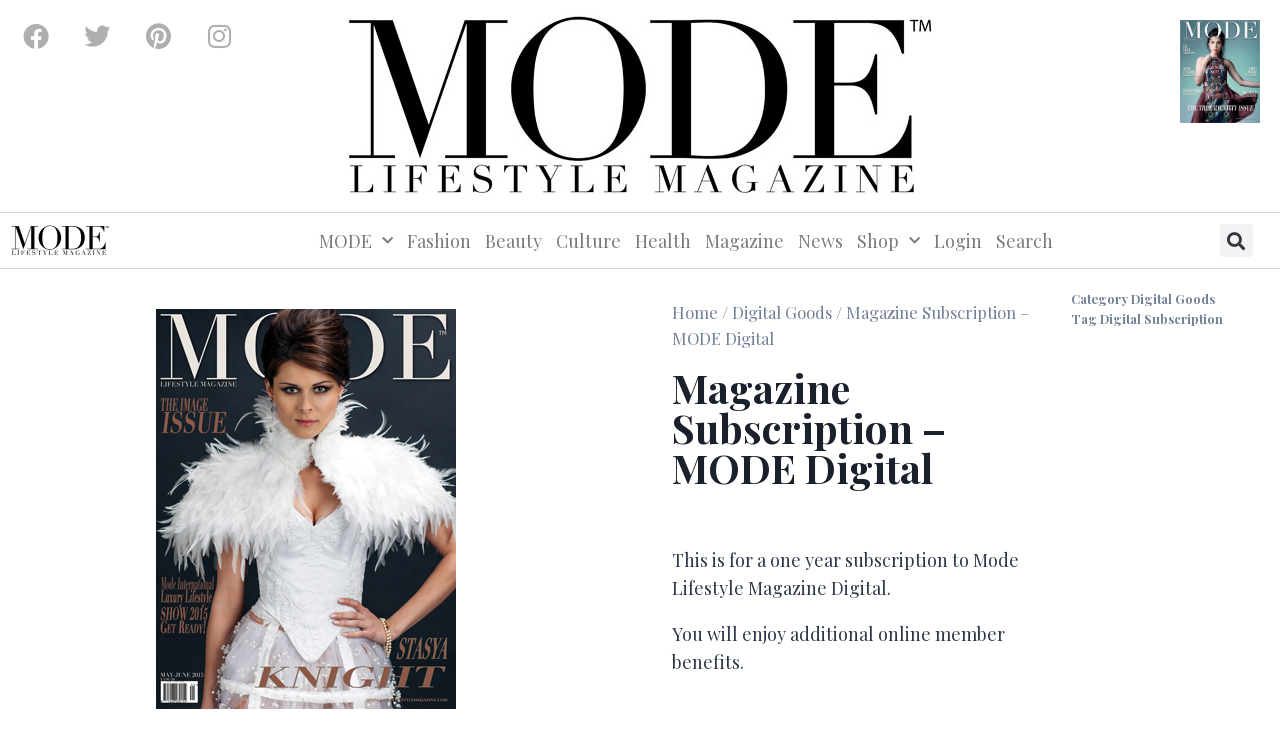

--- FILE ---
content_type: text/css; charset=utf-8
request_url: https://www.assets.modelifestylemagazine.com/m/elementor/css/post-717.css?ver=1766558429
body_size: 1123
content:
.elementor-717 .elementor-element.elementor-element-ccb5086:not(.elementor-motion-effects-element-type-background), .elementor-717 .elementor-element.elementor-element-ccb5086 > .elementor-motion-effects-container > .elementor-motion-effects-layer{background-color:#FFFFFF;}.elementor-717 .elementor-element.elementor-element-ccb5086{transition:background 0.3s, border 0.3s, border-radius 0.3s, box-shadow 0.3s;margin-top:0px;margin-bottom:0px;overflow:visible;}.elementor-717 .elementor-element.elementor-element-ccb5086 > .elementor-background-overlay{transition:background 0.3s, border-radius 0.3s, opacity 0.3s;}.elementor-717 .elementor-element.elementor-element-517e7bd .elementor-repeater-item-62494d8.elementor-social-icon{background-color:#FFFFFF;}.elementor-717 .elementor-element.elementor-element-517e7bd .elementor-repeater-item-62494d8.elementor-social-icon i{color:rgba(122, 122, 122, 0.6);}.elementor-717 .elementor-element.elementor-element-517e7bd .elementor-repeater-item-62494d8.elementor-social-icon svg{fill:rgba(122, 122, 122, 0.6);}.elementor-717 .elementor-element.elementor-element-517e7bd .elementor-repeater-item-e981fdb.elementor-social-icon{background-color:#FFFFFF;}.elementor-717 .elementor-element.elementor-element-517e7bd .elementor-repeater-item-e981fdb.elementor-social-icon i{color:rgba(122, 122, 122, 0.6);}.elementor-717 .elementor-element.elementor-element-517e7bd .elementor-repeater-item-e981fdb.elementor-social-icon svg{fill:rgba(122, 122, 122, 0.6);}.elementor-717 .elementor-element.elementor-element-517e7bd .elementor-repeater-item-c8cddac.elementor-social-icon{background-color:#FFFFFF;}.elementor-717 .elementor-element.elementor-element-517e7bd .elementor-repeater-item-c8cddac.elementor-social-icon i{color:rgba(122, 122, 122, 0.6);}.elementor-717 .elementor-element.elementor-element-517e7bd .elementor-repeater-item-c8cddac.elementor-social-icon svg{fill:rgba(122, 122, 122, 0.6);}.elementor-717 .elementor-element.elementor-element-517e7bd .elementor-repeater-item-9402083.elementor-social-icon{background-color:#FFFFFF;}.elementor-717 .elementor-element.elementor-element-517e7bd .elementor-repeater-item-9402083.elementor-social-icon i{color:rgba(122, 122, 122, 0.6);}.elementor-717 .elementor-element.elementor-element-517e7bd .elementor-repeater-item-9402083.elementor-social-icon svg{fill:rgba(122, 122, 122, 0.6);}.elementor-717 .elementor-element.elementor-element-517e7bd{--grid-template-columns:repeat(0, auto);width:auto;max-width:auto;--icon-size:26px;--grid-column-gap:5px;--grid-row-gap:0px;}.elementor-717 .elementor-element.elementor-element-517e7bd .elementor-widget-container{text-align:left;}.elementor-717 .elementor-element.elementor-element-d5824c6{text-align:center;}.elementor-717 .elementor-element.elementor-element-d5824c6 img{width:100%;}.elementor-717 .elementor-element.elementor-element-81d22e8{overflow:visible;}.elementor-717 .elementor-element.elementor-element-6e9a123{--spacer-size:50px;}.elementor-717 .elementor-element.elementor-element-c313e19 > .elementor-container > .elementor-column > .elementor-widget-wrap{align-content:center;align-items:center;}.elementor-717 .elementor-element.elementor-element-c313e19:not(.elementor-motion-effects-element-type-background), .elementor-717 .elementor-element.elementor-element-c313e19 > .elementor-motion-effects-container > .elementor-motion-effects-layer{background-color:#FFFFFF;}.elementor-717 .elementor-element.elementor-element-c313e19{border-style:solid;border-width:1px 0px 1px 0px;border-color:rgba(170, 170, 170, 0.47);transition:background 0.3s, border 0.3s, border-radius 0.3s, box-shadow 0.3s;margin-top:0px;margin-bottom:10px;z-index:10;overflow:visible;}.elementor-717 .elementor-element.elementor-element-c313e19 > .elementor-background-overlay{transition:background 0.3s, border-radius 0.3s, opacity 0.3s;}.elementor-717 .elementor-element.elementor-element-de2f48a.elementor-column > .elementor-widget-wrap{justify-content:flex-end;}.elementor-717 .elementor-element.elementor-element-de2f48a > .elementor-element-populated{padding:10px 10px 10px 10px;}.elementor-717 .elementor-element.elementor-element-b1d315f{text-align:start;}.elementor-bc-flex-widget .elementor-717 .elementor-element.elementor-element-7f1b25d.elementor-column .elementor-widget-wrap{align-items:center;}.elementor-717 .elementor-element.elementor-element-7f1b25d.elementor-column.elementor-element[data-element_type="column"] > .elementor-widget-wrap.elementor-element-populated{align-content:center;align-items:center;}.elementor-717 .elementor-element.elementor-element-7f1b25d.elementor-column > .elementor-widget-wrap{justify-content:center;}.elementor-717 .elementor-element.elementor-element-7f1b25d > .elementor-widget-wrap > .elementor-widget:not(.elementor-widget__width-auto):not(.elementor-widget__width-initial):not(:last-child):not(.elementor-absolute){margin-block-end:: 20px;}.elementor-717 .elementor-element.elementor-element-7f1b25d > .elementor-element-populated{margin:0px 0px 0px 0px;--e-column-margin-right:0px;--e-column-margin-left:0px;padding:10px 10px 10px 10px;}.elementor-717 .elementor-element.elementor-element-fd43404 > .elementor-widget-container{background-color:#FFFFFF;margin:0px 0px 0px 0px;padding:0px 0px 0px 0px;}.elementor-717 .elementor-element.elementor-element-fd43404.elementor-element{--flex-grow:0;--flex-shrink:0;}.elementor-717 .elementor-element.elementor-element-fd43404 .elementor-menu-toggle{margin-left:auto;}.elementor-717 .elementor-element.elementor-element-fd43404 .elementor-nav-menu--main .elementor-item{color:#7A7A7A;fill:#7A7A7A;padding-left:7px;padding-right:7px;padding-top:0px;padding-bottom:0px;}.elementor-717 .elementor-element.elementor-element-fd43404 .elementor-nav-menu--main .elementor-item:hover,
					.elementor-717 .elementor-element.elementor-element-fd43404 .elementor-nav-menu--main .elementor-item.elementor-item-active,
					.elementor-717 .elementor-element.elementor-element-fd43404 .elementor-nav-menu--main .elementor-item.highlighted,
					.elementor-717 .elementor-element.elementor-element-fd43404 .elementor-nav-menu--main .elementor-item:focus{color:#996060;fill:#996060;}.elementor-717 .elementor-element.elementor-element-fd43404{--e-nav-menu-horizontal-menu-item-margin:calc( 0px / 2 );}.elementor-717 .elementor-element.elementor-element-fd43404 .elementor-nav-menu--main:not(.elementor-nav-menu--layout-horizontal) .elementor-nav-menu > li:not(:last-child){margin-bottom:0px;}.elementor-717 .elementor-element.elementor-element-1b26be4 .elementor-search-form{text-align:end;}.elementor-717 .elementor-element.elementor-element-1b26be4 .elementor-search-form__toggle{--e-search-form-toggle-size:33px;}.elementor-717 .elementor-element.elementor-element-1b26be4:not(.elementor-search-form--skin-full_screen) .elementor-search-form__container{border-radius:3px;}.elementor-717 .elementor-element.elementor-element-1b26be4.elementor-search-form--skin-full_screen input[type="search"].elementor-search-form__input{border-radius:3px;}.elementor-theme-builder-content-area{height:400px;}.elementor-location-header:before, .elementor-location-footer:before{content:"";display:table;clear:both;}@media(max-width:1024px){.elementor-717 .elementor-element.elementor-element-fd43404 > .elementor-widget-container{padding:0px 0px 0px 0px;}.elementor-717 .elementor-element.elementor-element-fd43404 .elementor-nav-menu--main .elementor-item{padding-left:7px;padding-right:7px;}.elementor-717 .elementor-element.elementor-element-fd43404{--e-nav-menu-horizontal-menu-item-margin:calc( 0px / 2 );}.elementor-717 .elementor-element.elementor-element-fd43404 .elementor-nav-menu--main:not(.elementor-nav-menu--layout-horizontal) .elementor-nav-menu > li:not(:last-child){margin-bottom:0px;}}@media(min-width:768px){.elementor-717 .elementor-element.elementor-element-143b2ee{width:21.305%;}.elementor-717 .elementor-element.elementor-element-2b6953a{width:3.624%;}.elementor-717 .elementor-element.elementor-element-a036463{width:50.071%;}.elementor-717 .elementor-element.elementor-element-de2f48a{width:15.041%;}.elementor-717 .elementor-element.elementor-element-7f1b25d{width:68.578%;}.elementor-717 .elementor-element.elementor-element-c2fe2cc{width:15.046%;}}@media(max-width:767px){.elementor-717 .elementor-element.elementor-element-de2f48a{width:35%;}.elementor-717 .elementor-element.elementor-element-7f1b25d{width:40%;}.elementor-717 .elementor-element.elementor-element-7f1b25d.elementor-column > .elementor-widget-wrap{justify-content:center;}.elementor-717 .elementor-element.elementor-element-fd43404{width:var( --container-widget-width, 78px );max-width:78px;--container-widget-width:78px;--container-widget-flex-grow:0;}.elementor-717 .elementor-element.elementor-element-c2fe2cc{width:21%;}}

--- FILE ---
content_type: text/css; charset=utf-8
request_url: https://www.assets.modelifestylemagazine.com/m/elementor/css/post-778.css?ver=1766558429
body_size: 292
content:
.elementor-778 .elementor-element.elementor-element-3ee8137 > .elementor-background-overlay{background-color:#CCC6C6;opacity:0.5;}.elementor-778 .elementor-element.elementor-element-3ee8137{overflow:visible;}.elementor-778 .elementor-element.elementor-element-4aea32e{--spacer-size:155px;}.elementor-778 .elementor-element.elementor-element-70d2d40{column-gap:0px;}.elementor-778 .elementor-element.elementor-element-36b6649 > .elementor-container > .elementor-column > .elementor-widget-wrap{align-content:flex-start;align-items:flex-start;}.elementor-778 .elementor-element.elementor-element-36b6649{overflow:visible;}.elementor-778 .elementor-element.elementor-element-9d033f1.elementor-column > .elementor-widget-wrap{justify-content:center;}.elementor-778 .elementor-element.elementor-element-c1a0287{width:auto;max-width:auto;}.elementor-778 .elementor-element.elementor-element-eb5a592{overflow:visible;}.elementor-778 .elementor-element.elementor-element-43ad7e6 > .elementor-widget-container{padding:0% 15% 0% 15%;box-shadow:1px 1px 8px 0px rgba(0,0,0,0.5);}.elementor-778 .elementor-element.elementor-element-4ddb921{--grid-template-columns:repeat(0, auto);--icon-size:19px;--grid-column-gap:5px;--grid-row-gap:0px;}.elementor-778 .elementor-element.elementor-element-4ddb921 .elementor-widget-container{text-align:right;}.elementor-778 .elementor-element.elementor-element-bc59b0f{--spacer-size:179px;}.elementor-theme-builder-content-area{height:400px;}.elementor-location-header:before, .elementor-location-footer:before{content:"";display:table;clear:both;}

--- FILE ---
content_type: text/css; charset=utf-8
request_url: https://www.assets.modelifestylemagazine.com/m/elementor/css/post-6699.css?ver=1766558737
body_size: 924
content:
.elementor-6699 .elementor-element.elementor-element-ca5799e{--display:flex;--flex-direction:row;--container-widget-width:initial;--container-widget-height:100%;--container-widget-flex-grow:1;--container-widget-align-self:stretch;--flex-wrap-mobile:wrap;--gap:0px 0px;--row-gap:0px;--column-gap:0px;overflow:visible;}.elementor-6699 .elementor-element.elementor-element-94cd760{--display:flex;--flex-direction:column;--container-widget-width:100%;--container-widget-height:initial;--container-widget-flex-grow:0;--container-widget-align-self:initial;--flex-wrap-mobile:wrap;overflow:visible;}.elementor-6699 .elementor-element.elementor-element-94cd760.e-con{--flex-grow:0;--flex-shrink:0;}.elementor-6699 .elementor-element.elementor-element-aba224f > .elementor-widget-container{padding:10px 40px 10px 10px;}.woocommerce .elementor-6699 .elementor-element.elementor-element-aba224f .woocommerce-product-gallery__trigger + .woocommerce-product-gallery__wrapper,
					.woocommerce .elementor-6699 .elementor-element.elementor-element-aba224f .flex-viewport{border-radius:5px 5px 5px 5px;}.woocommerce .elementor-6699 .elementor-element.elementor-element-aba224f .flex-viewport:not(:last-child){margin-bottom:10px;}.elementor-6699 .elementor-element.elementor-element-1a875e8{--display:flex;--flex-direction:column;--container-widget-width:100%;--container-widget-height:initial;--container-widget-flex-grow:0;--container-widget-align-self:initial;--flex-wrap-mobile:wrap;--padding-top:10px;--padding-bottom:10px;--padding-left:40px;--padding-right:10px;overflow:visible;}.elementor-6699 .elementor-element.elementor-element-bddf17d > .elementor-widget-container{padding:40px 0px 0px 0px;}.elementor-6699 .elementor-element.elementor-element-bddf17d{text-align:start;}.elementor-6699 .elementor-element.elementor-element-61aa223 > .elementor-widget-container{margin:0px 0px -15px 0px;}.woocommerce .elementor-6699 .elementor-element.elementor-element-61aa223 .price{font-family:"Playfair Display SC serif", Sans-serif;font-size:29px;font-weight:500;}.elementor-6699 .elementor-element.elementor-element-e62965a .cart button, .elementor-6699 .elementor-element.elementor-element-e62965a .cart .button{transition:all 0.2s;}.elementor-6699 .elementor-element.elementor-element-e62965a .quantity .qty{transition:all 0.2s;}.elementor-6699 .elementor-element.elementor-element-48ecb41{--display:flex;--flex-direction:row;--container-widget-width:initial;--container-widget-height:100%;--container-widget-flex-grow:1;--container-widget-align-self:stretch;--flex-wrap-mobile:wrap;--gap:0px 0px;--row-gap:0px;--column-gap:0px;overflow:visible;}.elementor-6699 .elementor-element.elementor-element-1a58362{--display:flex;--flex-direction:column;--container-widget-width:100%;--container-widget-height:initial;--container-widget-flex-grow:0;--container-widget-align-self:initial;--flex-wrap-mobile:wrap;--padding-top:10px;--padding-bottom:10px;--padding-left:40px;--padding-right:10px;overflow:visible;}.elementor-6699 .elementor-element.elementor-element-d606b30{--display:flex;--flex-direction:column;--container-widget-width:100%;--container-widget-height:initial;--container-widget-flex-grow:0;--container-widget-align-self:initial;--flex-wrap-mobile:wrap;--padding-top:10px;--padding-bottom:10px;--padding-left:40px;--padding-right:10px;overflow:visible;}.elementor-6699 .elementor-element.elementor-element-6d40672.elementor-wc-products  ul.products{grid-column-gap:20px;grid-row-gap:40px;}.elementor-6699 .elementor-element.elementor-element-6d40672.elementor-wc-products ul.products li.product span.onsale{display:block;}.elementor-6699 .elementor-element.elementor-element-124b026{--display:flex;--flex-direction:column;--container-widget-width:100%;--container-widget-height:initial;--container-widget-flex-grow:0;--container-widget-align-self:initial;--flex-wrap-mobile:wrap;--margin-top:80px;--margin-bottom:0px;--margin-left:0px;--margin-right:0px;--padding-top:50px;--padding-bottom:50px;--padding-left:50px;--padding-right:50px;overflow:visible;}.elementor-6699 .elementor-element.elementor-element-124b026:not(.elementor-motion-effects-element-type-background), .elementor-6699 .elementor-element.elementor-element-124b026 > .elementor-motion-effects-container > .elementor-motion-effects-layer{background-color:transparent;background-image:linear-gradient(180deg, #B6B6B66E 0%, #F4F1F273 100%);}.elementor-6699 .elementor-element.elementor-element-438233a > .elementor-widget-container{padding:50px 0px 0px 0px;}.elementor-6699 .elementor-element.elementor-element-438233a.elementor-wc-products  ul.products{grid-column-gap:20px;grid-row-gap:40px;}.elementor-6699 .elementor-element.elementor-element-438233a.elementor-wc-products ul.products li.product span.onsale{display:block;}@media(min-width:768px){.elementor-6699 .elementor-element.elementor-element-94cd760{--width:49.354%;}.elementor-6699 .elementor-element.elementor-element-1a875e8{--width:50%;}.elementor-6699 .elementor-element.elementor-element-1a58362{--width:50%;}.elementor-6699 .elementor-element.elementor-element-d606b30{--width:50%;}}@media(max-width:1024px){.elementor-6699 .elementor-element.elementor-element-6d40672.elementor-wc-products  ul.products{grid-column-gap:20px;grid-row-gap:40px;}.elementor-6699 .elementor-element.elementor-element-438233a.elementor-wc-products  ul.products{grid-column-gap:20px;grid-row-gap:40px;}}@media(max-width:767px){.elementor-6699 .elementor-element.elementor-element-6d40672.elementor-wc-products  ul.products{grid-column-gap:20px;grid-row-gap:40px;}.elementor-6699 .elementor-element.elementor-element-438233a.elementor-wc-products  ul.products{grid-column-gap:20px;grid-row-gap:40px;}}/* Start Custom Fonts CSS */@font-face {
	font-family: 'Playfair Display SC serif';
	font-style: normal;
	font-weight: normal;
	font-display: auto;
	src: url('https://www.assets.modelifestylemagazine.com/m/2021/02/playfair-display-sc-v10-latin-regular.eot');
	src: url('https://www.assets.modelifestylemagazine.com/m/2021/02/playfair-display-sc-v10-latin-regular.eot?#iefix') format('embedded-opentype'),
		url('https://www.assets.modelifestylemagazine.com/m/2021/02/playfair-display-sc-v10-latin-regular.woff2') format('woff2'),
		url('https://www.assets.modelifestylemagazine.com/m/2021/02/playfair-display-sc-v10-latin-regular.woff') format('woff'),
		url('https://www.assets.modelifestylemagazine.com/m/2021/02/playfair-display-sc-v10-latin-regular.ttf') format('truetype'),
		url('https://www.assets.modelifestylemagazine.com/m/2021/02/playfair-display-sc-v10-latin-regular.svg#PlayfairDisplaySCserif') format('svg');
}
/* End Custom Fonts CSS */